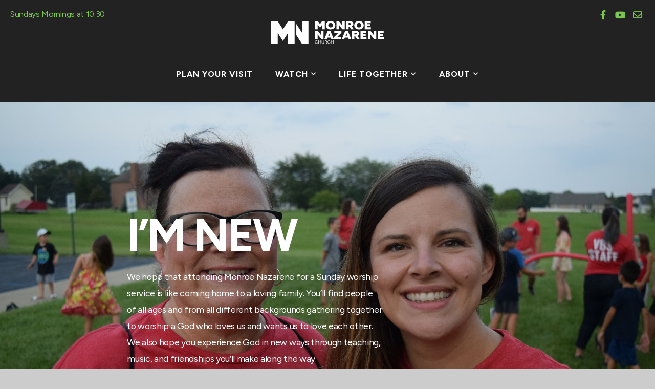

--- FILE ---
content_type: image/svg+xml
request_url: https://files.snappages.site/GTV3KS/assets/images/9677569_1920x397.svg
body_size: 1943
content:
<?xml version="1.0" encoding="UTF-8"?>
<svg xmlns="http://www.w3.org/2000/svg" id="Layer_1" viewBox="0 0 1920 396.3"><defs><style>.cls-1{fill:#fff;}</style></defs><g><path class="cls-1" d="M751.18,312.31V170.31h42.26l-2.17,34.69v107.51l-40.09-.2Zm101.43,0l-92.11-121.51,32.94-20.49,91.46,120.7-32.3,21.3Zm0,0V170.31h40.1v142h-40.1Z"/><path class="cls-1" d="M907.23,312.31l58.08-142h39.88l-55.48,142h-42.48Zm27.31-22.72v-33.07h104.9v33.07h-104.9Zm89.51,22.72l-55.48-142h39.88l58.08,142h-42.48Z"/><path class="cls-1" d="M1126.99,276.81h-52.45l69.79-71h52.45l-69.79,71Zm-52.45,35.5v-35.5h121.59v35.5h-121.59Zm.65-106.5v-35.5h121.59v35.5h-121.59Z"/><path class="cls-1" d="M1204.79,312.31l58.08-142h39.88l-55.48,142h-42.48Zm27.31-22.72v-33.07h104.9v33.07h-104.9Zm89.51,22.72l-55.48-142h39.88l58.08,142h-42.48Z"/><path class="cls-1" d="M1378.61,312.31V170.31h40.09v142h-40.09Zm34.46-45.04v-34.48h26.23c3.61,0,6.79-.61,9.53-1.83,2.74-1.21,4.91-2.9,6.51-5.07,1.59-2.16,2.38-4.59,2.38-7.3,0-4.06-1.7-7.4-5.09-10.04-3.4-2.64-7.84-3.95-13.33-3.95h-26.23v-34.28l28.39-.2c11.41-.13,21.53,1.9,30.34,6.09,8.81,4.2,15.71,9.94,20.7,17.24,4.99,7.3,7.48,15.69,7.48,25.16s-2.49,17.88-7.48,25.26c-4.98,7.37-11.89,13.12-20.7,17.24-8.81,4.13-18.93,6.19-30.34,6.19h-28.39Zm47.03,45.04l-33.81-55.79,30.13-21.1,49.63,76.88h-45.95Z"/><path class="cls-1" d="M1522.3,312.31V170.31h40.09v142h-40.09Zm28.18-107.52v-34.48h73.47v34.48h-73.47Zm0,53.15v-33.47h61.77v33.47h-61.77Zm0,54.36v-34.48h74.99v34.48h-74.99Z"/><path class="cls-1" d="M1649.3,312.31V170.31h42.26l-2.17,34.69v107.51l-40.09-.2Zm101.43,0l-92.11-121.51,32.94-20.49,91.46,120.7-32.3,21.3Zm0,0V170.31h40.1v142h-40.1Z"/><path class="cls-1" d="M1816.83,312.31V170.31h40.09v142h-40.09Zm28.18-107.52v-34.48h73.47v34.48h-73.47Zm0,53.15v-33.47h61.77v33.47h-61.77Zm0,54.36v-34.48h74.99v34.48h-74.99Z"/></g><g><path class="cls-1" d="M751.18,144.23V2.23h40.09V144.23h-40.09Zm81.28-28.4L751.18,6.29l19.73-4.06h24.71l57.21,79.32-20.37,34.28Zm0,0l-20.81-34.28L868.86,2.23h25.14l19.29,3.45-80.84,110.15Zm40.74,28.4V2.23h40.09V144.23h-40.09Z"/><path class="cls-1" d="M1012.99,146.67c-15.89,0-29.95-3.15-42.15-9.43-12.21-6.29-21.78-14.94-28.72-25.97-6.94-11.02-10.4-23.63-10.4-37.83s3.47-27.01,10.4-38.04c6.94-11.02,16.47-19.68,28.61-25.97,12.14-6.29,26.08-9.43,41.83-9.43s29.91,3.14,42.04,9.43c12.14,6.29,21.67,14.95,28.61,25.97,6.94,11.02,10.4,23.7,10.4,38.04s-3.43,26.81-10.3,37.83c-6.86,11.02-16.36,19.68-28.5,25.97s-26.08,9.43-41.83,9.43Zm0-34.48c7.8,0,14.66-1.66,20.59-4.97,5.92-3.31,10.55-7.88,13.87-13.7,3.33-5.81,4.99-12.5,4.99-20.08s-1.7-14.3-5.09-20.19c-3.4-5.88-8.1-10.48-14.09-13.79-5.99-3.31-12.89-4.97-20.7-4.97s-14.49,1.66-20.48,4.97c-5.99,3.31-10.69,7.91-14.09,13.79-3.4,5.88-5.1,12.61-5.1,20.19s1.74,14.27,5.2,20.08c3.46,5.82,8.2,10.38,14.19,13.7,5.99,3.31,12.89,4.97,20.7,4.97Z"/><path class="cls-1" d="M1112.03,144.23V2.23h42.26l-2.17,34.69v107.51l-40.09-.2Zm101.43,0l-92.11-121.51,32.94-20.49,91.46,120.7-32.3,21.3Zm0,0V2.23h40.1V144.23h-40.1Z"/><path class="cls-1" d="M1279.56,144.23V2.23h40.09V144.23h-40.09Zm34.46-45.04v-34.48h26.23c3.61,0,6.79-.61,9.53-1.83,2.74-1.21,4.91-2.9,6.51-5.07,1.59-2.16,2.38-4.59,2.38-7.3,0-4.06-1.7-7.4-5.09-10.04-3.4-2.64-7.84-3.95-13.33-3.95h-26.23V2.23l28.39-.2c11.41-.13,21.53,1.9,30.34,6.09,8.81,4.2,15.71,9.94,20.7,17.24,4.99,7.3,7.48,15.69,7.48,25.16s-2.49,17.88-7.48,25.26c-4.98,7.37-11.89,13.12-20.7,17.24-8.81,4.13-18.93,6.19-30.34,6.19h-28.39Zm47.03,45.04l-33.81-55.79,30.13-21.1,49.63,76.88h-45.95Z"/><path class="cls-1" d="M1496.94,146.67c-15.89,0-29.95-3.15-42.15-9.43-12.21-6.29-21.78-14.94-28.72-25.97-6.94-11.02-10.4-23.63-10.4-37.83s3.47-27.01,10.4-38.04c6.94-11.02,16.47-19.68,28.61-25.97,12.14-6.29,26.08-9.43,41.83-9.43s29.91,3.14,42.04,9.43c12.14,6.29,21.67,14.95,28.61,25.97,6.94,11.02,10.4,23.7,10.4,38.04s-3.43,26.81-10.3,37.83c-6.86,11.02-16.36,19.68-28.5,25.97-12.14,6.29-26.08,9.43-41.83,9.43Zm0-34.48c7.8,0,14.66-1.66,20.59-4.97,5.92-3.31,10.55-7.88,13.87-13.7,3.33-5.81,4.99-12.5,4.99-20.08s-1.7-14.3-5.09-20.19c-3.4-5.88-8.1-10.48-14.09-13.79-5.99-3.31-12.89-4.97-20.7-4.97s-14.49,1.66-20.48,4.97c-5.99,3.31-10.69,7.91-14.09,13.79-3.4,5.88-5.1,12.61-5.1,20.19s1.74,14.27,5.2,20.08c3.46,5.82,8.2,10.38,14.19,13.7,5.99,3.31,12.89,4.97,20.7,4.97Z"/><path class="cls-1" d="M1595.99,144.23V2.23h40.09V144.23h-40.09Zm28.18-107.52V2.23h73.47V36.71h-73.47Zm0,53.15V56.39h61.77v33.47h-61.77Zm0,54.36v-34.48h74.99v34.48h-74.99Z"/></g><g><path class="cls-1" d="M771.5,393.43c-5.12,0-9.65-1.19-13.59-3.57s-7.04-5.66-9.29-9.83c-2.25-4.17-3.38-8.97-3.38-14.4s1.11-10.22,3.34-14.4c2.23-4.17,5.3-7.45,9.21-9.83,3.92-2.38,8.4-3.57,13.48-3.57,3.22,0,6.32,.58,9.29,1.73,2.97,1.15,5.63,2.77,7.99,4.84,2.36,2.08,4.17,4.47,5.45,7.18l-5.61,2.84c-1.02-2.15-2.43-4.02-4.22-5.61-1.79-1.59-3.79-2.82-5.99-3.72-2.2-.9-4.5-1.34-6.91-1.34-3.74,0-7.09,.94-10.06,2.8-2.97,1.87-5.29,4.44-6.95,7.72-1.67,3.28-2.5,7.06-2.5,11.36s.85,8.11,2.54,11.44c1.69,3.33,4.03,5.92,7.02,7.79s6.38,2.8,10.17,2.8c2.46,0,4.79-.5,6.99-1.5s4.18-2.37,5.95-4.11,3.16-3.74,4.18-5.99l5.68,2.84c-1.33,2.82-3.16,5.32-5.49,7.52s-4.99,3.92-7.98,5.15c-3,1.23-6.1,1.84-9.33,1.84Z"/><path class="cls-1" d="M804.2,392.51v-53.75h6.53v53.75h-6.53Zm5.76-24.72v-5.92h32.56v5.92h-32.56Zm31.17,24.72v-53.75h6.45v53.75h-6.45Z"/><path class="cls-1" d="M861.09,373.39v-34.63h6.53v34.63h-6.53Zm20.58,20.27c-4.05,0-7.61-.86-10.71-2.57-3.1-1.71-5.52-4.09-7.26-7.14s-2.61-6.56-2.61-10.56h6.53c0,2.82,.6,5.31,1.8,7.49,1.2,2.18,2.88,3.87,5.03,5.07,2.15,1.2,4.61,1.8,7.37,1.8s5.31-.6,7.49-1.8,3.86-2.89,5.07-5.07c1.2-2.18,1.8-4.67,1.8-7.49h6.45c0,4-.87,7.51-2.61,10.56s-4.2,5.43-7.37,7.14c-3.18,1.72-6.83,2.57-10.98,2.57Zm14.51-20.27v-34.63h6.45v34.63h-6.45Z"/><path class="cls-1" d="M916.14,392.51v-53.75h6.53v53.75h-6.53Zm6.14-21.11v-5.99h12.28c1.95,0,3.69-.45,5.22-1.35,1.54-.89,2.78-2.12,3.72-3.68,.95-1.56,1.42-3.34,1.42-5.34,0-3.07-1.06-5.57-3.19-7.48-2.13-1.92-4.87-2.88-8.25-2.88h-11.21v-5.91l11.36-.08c3.48-.05,6.56,.63,9.25,2.03,2.69,1.41,4.78,3.36,6.29,5.84,1.51,2.49,2.27,5.31,2.27,8.48s-.82,5.99-2.46,8.45c-1.64,2.46-3.87,4.39-6.68,5.79-2.82,1.41-5.99,2.11-9.52,2.11h-10.52Zm24.18,21.11l-12.9-22.03,5.14-3.38,14.9,25.41h-7.14Z"/><path class="cls-1" d="M986.85,393.43c-5.12,0-9.65-1.19-13.59-3.57-3.94-2.38-7.04-5.66-9.29-9.83-2.25-4.17-3.38-8.97-3.38-14.4s1.11-10.22,3.34-14.4c2.23-4.17,5.3-7.45,9.21-9.83,3.92-2.38,8.4-3.57,13.48-3.57,3.22,0,6.32,.58,9.29,1.73,2.97,1.15,5.63,2.77,7.99,4.84,2.36,2.08,4.17,4.47,5.45,7.18l-5.61,2.84c-1.02-2.15-2.43-4.02-4.22-5.61-1.79-1.59-3.79-2.82-5.99-3.72-2.2-.9-4.5-1.34-6.91-1.34-3.74,0-7.09,.94-10.06,2.8-2.97,1.87-5.29,4.44-6.95,7.72-1.67,3.28-2.5,7.06-2.5,11.36s.85,8.11,2.54,11.44c1.69,3.33,4.03,5.92,7.02,7.79s6.38,2.8,10.17,2.8c2.46,0,4.79-.5,6.99-1.5,2.2-1,4.18-2.37,5.95-4.11s3.16-3.74,4.18-5.99l5.68,2.84c-1.33,2.82-3.16,5.32-5.49,7.52s-4.99,3.92-7.98,5.15c-3,1.23-6.1,1.84-9.33,1.84Z"/><path class="cls-1" d="M1019.56,392.51v-53.75h6.53v53.75h-6.53Zm5.76-24.72v-5.92h32.56v5.92h-32.56Zm31.17,24.72v-53.75h6.45v53.75h-6.45Z"/></g><polygon class="cls-1" points="523.58 3.54 523.58 202.9 427.93 50.43 427.93 243.88 523.68 396.3 635.06 396.21 635.06 3.54 523.58 3.54"/><polygon class="cls-1" points="287.24 3.54 199.31 144.23 111.38 3.54 0 3.54 0 396.3 111.38 396.3 111.38 206.76 199.14 346.27 287.24 206.76 287.24 396.3 398.62 396.3 398.62 3.54 287.24 3.54"/></svg>
